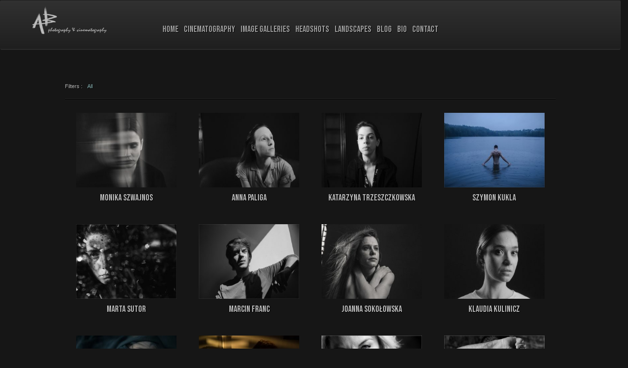

--- FILE ---
content_type: text/html; charset=UTF-8
request_url: http://anetabochnacka.com/headshots/
body_size: 6838
content:

    <!DOCTYPE html>
<html lang="pl-PL">

<head>
    <meta charset="UTF-8">
    <meta name="viewport" content="width=device-width, initial-scale=1">
    <link rel="profile" href="http://gmpg.org/xfn/11">
    <link rel="pingback" href="http://anetabochnacka.com/xmlrpc.php">
    <title>Aneta Bochnacka</title>
    <!-- HTML5 shim and Respond.js for IE8 support of HTML5 elements and media queries -->
    <!--[if lt IE 9]>
      <script src="https://oss.maxcdn.com/html5shiv/3.7.2/html5shiv.min.js"></script>
      <script src="https://oss.maxcdn.com/respond/1.4.2/respond.min.js"></script>
    <![endif]-->
    
    <!-- Google Fonts -->
    <link rel="preconnect" href="https://fonts.googleapis.com">
    <link rel="preconnect" href="https://fonts.gstatic.com" crossorigin>
    <link href="https://fonts.googleapis.com/css2?family=Bebas+Neue&display=swap" rel="stylesheet">
    


    <title>Headshots &#8211; Aneta Bochnacka</title>
<meta name='robots' content='max-image-preview:large' />
<link rel='dns-prefetch' href='//afa14.webd.pl' />
<link rel='dns-prefetch' href='//ajax.googleapis.com' />
<link rel='dns-prefetch' href='//maxcdn.bootstrapcdn.com' />
<link rel='dns-prefetch' href='//code.ionicframework.com' />
<link rel='dns-prefetch' href='//fonts.googleapis.com' />
<link rel='dns-prefetch' href='//netdna.bootstrapcdn.com' />
<link rel="alternate" type="application/rss+xml" title="Aneta Bochnacka &raquo; Kanał z wpisami" href="http://anetabochnacka.com/feed/" />
<link rel="alternate" type="application/rss+xml" title="Aneta Bochnacka &raquo; Kanał z komentarzami" href="http://anetabochnacka.com/comments/feed/" />
<script type="text/javascript">
window._wpemojiSettings = {"baseUrl":"https:\/\/s.w.org\/images\/core\/emoji\/14.0.0\/72x72\/","ext":".png","svgUrl":"https:\/\/s.w.org\/images\/core\/emoji\/14.0.0\/svg\/","svgExt":".svg","source":{"concatemoji":"http:\/\/anetabochnacka.com\/wp-includes\/js\/wp-emoji-release.min.js?ver=6.2.8"}};
/*! This file is auto-generated */
!function(e,a,t){var n,r,o,i=a.createElement("canvas"),p=i.getContext&&i.getContext("2d");function s(e,t){p.clearRect(0,0,i.width,i.height),p.fillText(e,0,0);e=i.toDataURL();return p.clearRect(0,0,i.width,i.height),p.fillText(t,0,0),e===i.toDataURL()}function c(e){var t=a.createElement("script");t.src=e,t.defer=t.type="text/javascript",a.getElementsByTagName("head")[0].appendChild(t)}for(o=Array("flag","emoji"),t.supports={everything:!0,everythingExceptFlag:!0},r=0;r<o.length;r++)t.supports[o[r]]=function(e){if(p&&p.fillText)switch(p.textBaseline="top",p.font="600 32px Arial",e){case"flag":return s("\ud83c\udff3\ufe0f\u200d\u26a7\ufe0f","\ud83c\udff3\ufe0f\u200b\u26a7\ufe0f")?!1:!s("\ud83c\uddfa\ud83c\uddf3","\ud83c\uddfa\u200b\ud83c\uddf3")&&!s("\ud83c\udff4\udb40\udc67\udb40\udc62\udb40\udc65\udb40\udc6e\udb40\udc67\udb40\udc7f","\ud83c\udff4\u200b\udb40\udc67\u200b\udb40\udc62\u200b\udb40\udc65\u200b\udb40\udc6e\u200b\udb40\udc67\u200b\udb40\udc7f");case"emoji":return!s("\ud83e\udef1\ud83c\udffb\u200d\ud83e\udef2\ud83c\udfff","\ud83e\udef1\ud83c\udffb\u200b\ud83e\udef2\ud83c\udfff")}return!1}(o[r]),t.supports.everything=t.supports.everything&&t.supports[o[r]],"flag"!==o[r]&&(t.supports.everythingExceptFlag=t.supports.everythingExceptFlag&&t.supports[o[r]]);t.supports.everythingExceptFlag=t.supports.everythingExceptFlag&&!t.supports.flag,t.DOMReady=!1,t.readyCallback=function(){t.DOMReady=!0},t.supports.everything||(n=function(){t.readyCallback()},a.addEventListener?(a.addEventListener("DOMContentLoaded",n,!1),e.addEventListener("load",n,!1)):(e.attachEvent("onload",n),a.attachEvent("onreadystatechange",function(){"complete"===a.readyState&&t.readyCallback()})),(e=t.source||{}).concatemoji?c(e.concatemoji):e.wpemoji&&e.twemoji&&(c(e.twemoji),c(e.wpemoji)))}(window,document,window._wpemojiSettings);
</script>
<style type="text/css">
img.wp-smiley,
img.emoji {
	display: inline !important;
	border: none !important;
	box-shadow: none !important;
	height: 1em !important;
	width: 1em !important;
	margin: 0 0.07em !important;
	vertical-align: -0.1em !important;
	background: none !important;
	padding: 0 !important;
}
</style>
	<link rel='stylesheet' id='socialite-css-css' href='http://afa14.webd.pl/wp-content/plugins/wpsocialite/lib/wpsocialite.css?ver=6.2.8' type='text/css' media='all' />
<link rel='stylesheet' id='wp-block-library-css' href='http://afa14.webd.pl/wp-includes/css/dist/block-library/style.min.css?ver=6.2.8' type='text/css' media='all' />
<link rel='stylesheet' id='classic-theme-styles-css' href='http://afa14.webd.pl/wp-includes/css/classic-themes.min.css?ver=6.2.8' type='text/css' media='all' />
<style id='global-styles-inline-css' type='text/css'>
body{--wp--preset--color--black: #000000;--wp--preset--color--cyan-bluish-gray: #abb8c3;--wp--preset--color--white: #ffffff;--wp--preset--color--pale-pink: #f78da7;--wp--preset--color--vivid-red: #cf2e2e;--wp--preset--color--luminous-vivid-orange: #ff6900;--wp--preset--color--luminous-vivid-amber: #fcb900;--wp--preset--color--light-green-cyan: #7bdcb5;--wp--preset--color--vivid-green-cyan: #00d084;--wp--preset--color--pale-cyan-blue: #8ed1fc;--wp--preset--color--vivid-cyan-blue: #0693e3;--wp--preset--color--vivid-purple: #9b51e0;--wp--preset--gradient--vivid-cyan-blue-to-vivid-purple: linear-gradient(135deg,rgba(6,147,227,1) 0%,rgb(155,81,224) 100%);--wp--preset--gradient--light-green-cyan-to-vivid-green-cyan: linear-gradient(135deg,rgb(122,220,180) 0%,rgb(0,208,130) 100%);--wp--preset--gradient--luminous-vivid-amber-to-luminous-vivid-orange: linear-gradient(135deg,rgba(252,185,0,1) 0%,rgba(255,105,0,1) 100%);--wp--preset--gradient--luminous-vivid-orange-to-vivid-red: linear-gradient(135deg,rgba(255,105,0,1) 0%,rgb(207,46,46) 100%);--wp--preset--gradient--very-light-gray-to-cyan-bluish-gray: linear-gradient(135deg,rgb(238,238,238) 0%,rgb(169,184,195) 100%);--wp--preset--gradient--cool-to-warm-spectrum: linear-gradient(135deg,rgb(74,234,220) 0%,rgb(151,120,209) 20%,rgb(207,42,186) 40%,rgb(238,44,130) 60%,rgb(251,105,98) 80%,rgb(254,248,76) 100%);--wp--preset--gradient--blush-light-purple: linear-gradient(135deg,rgb(255,206,236) 0%,rgb(152,150,240) 100%);--wp--preset--gradient--blush-bordeaux: linear-gradient(135deg,rgb(254,205,165) 0%,rgb(254,45,45) 50%,rgb(107,0,62) 100%);--wp--preset--gradient--luminous-dusk: linear-gradient(135deg,rgb(255,203,112) 0%,rgb(199,81,192) 50%,rgb(65,88,208) 100%);--wp--preset--gradient--pale-ocean: linear-gradient(135deg,rgb(255,245,203) 0%,rgb(182,227,212) 50%,rgb(51,167,181) 100%);--wp--preset--gradient--electric-grass: linear-gradient(135deg,rgb(202,248,128) 0%,rgb(113,206,126) 100%);--wp--preset--gradient--midnight: linear-gradient(135deg,rgb(2,3,129) 0%,rgb(40,116,252) 100%);--wp--preset--duotone--dark-grayscale: url('#wp-duotone-dark-grayscale');--wp--preset--duotone--grayscale: url('#wp-duotone-grayscale');--wp--preset--duotone--purple-yellow: url('#wp-duotone-purple-yellow');--wp--preset--duotone--blue-red: url('#wp-duotone-blue-red');--wp--preset--duotone--midnight: url('#wp-duotone-midnight');--wp--preset--duotone--magenta-yellow: url('#wp-duotone-magenta-yellow');--wp--preset--duotone--purple-green: url('#wp-duotone-purple-green');--wp--preset--duotone--blue-orange: url('#wp-duotone-blue-orange');--wp--preset--font-size--small: 13px;--wp--preset--font-size--medium: 20px;--wp--preset--font-size--large: 36px;--wp--preset--font-size--x-large: 42px;--wp--preset--spacing--20: 0.44rem;--wp--preset--spacing--30: 0.67rem;--wp--preset--spacing--40: 1rem;--wp--preset--spacing--50: 1.5rem;--wp--preset--spacing--60: 2.25rem;--wp--preset--spacing--70: 3.38rem;--wp--preset--spacing--80: 5.06rem;--wp--preset--shadow--natural: 6px 6px 9px rgba(0, 0, 0, 0.2);--wp--preset--shadow--deep: 12px 12px 50px rgba(0, 0, 0, 0.4);--wp--preset--shadow--sharp: 6px 6px 0px rgba(0, 0, 0, 0.2);--wp--preset--shadow--outlined: 6px 6px 0px -3px rgba(255, 255, 255, 1), 6px 6px rgba(0, 0, 0, 1);--wp--preset--shadow--crisp: 6px 6px 0px rgba(0, 0, 0, 1);}:where(.is-layout-flex){gap: 0.5em;}body .is-layout-flow > .alignleft{float: left;margin-inline-start: 0;margin-inline-end: 2em;}body .is-layout-flow > .alignright{float: right;margin-inline-start: 2em;margin-inline-end: 0;}body .is-layout-flow > .aligncenter{margin-left: auto !important;margin-right: auto !important;}body .is-layout-constrained > .alignleft{float: left;margin-inline-start: 0;margin-inline-end: 2em;}body .is-layout-constrained > .alignright{float: right;margin-inline-start: 2em;margin-inline-end: 0;}body .is-layout-constrained > .aligncenter{margin-left: auto !important;margin-right: auto !important;}body .is-layout-constrained > :where(:not(.alignleft):not(.alignright):not(.alignfull)){max-width: var(--wp--style--global--content-size);margin-left: auto !important;margin-right: auto !important;}body .is-layout-constrained > .alignwide{max-width: var(--wp--style--global--wide-size);}body .is-layout-flex{display: flex;}body .is-layout-flex{flex-wrap: wrap;align-items: center;}body .is-layout-flex > *{margin: 0;}:where(.wp-block-columns.is-layout-flex){gap: 2em;}.has-black-color{color: var(--wp--preset--color--black) !important;}.has-cyan-bluish-gray-color{color: var(--wp--preset--color--cyan-bluish-gray) !important;}.has-white-color{color: var(--wp--preset--color--white) !important;}.has-pale-pink-color{color: var(--wp--preset--color--pale-pink) !important;}.has-vivid-red-color{color: var(--wp--preset--color--vivid-red) !important;}.has-luminous-vivid-orange-color{color: var(--wp--preset--color--luminous-vivid-orange) !important;}.has-luminous-vivid-amber-color{color: var(--wp--preset--color--luminous-vivid-amber) !important;}.has-light-green-cyan-color{color: var(--wp--preset--color--light-green-cyan) !important;}.has-vivid-green-cyan-color{color: var(--wp--preset--color--vivid-green-cyan) !important;}.has-pale-cyan-blue-color{color: var(--wp--preset--color--pale-cyan-blue) !important;}.has-vivid-cyan-blue-color{color: var(--wp--preset--color--vivid-cyan-blue) !important;}.has-vivid-purple-color{color: var(--wp--preset--color--vivid-purple) !important;}.has-black-background-color{background-color: var(--wp--preset--color--black) !important;}.has-cyan-bluish-gray-background-color{background-color: var(--wp--preset--color--cyan-bluish-gray) !important;}.has-white-background-color{background-color: var(--wp--preset--color--white) !important;}.has-pale-pink-background-color{background-color: var(--wp--preset--color--pale-pink) !important;}.has-vivid-red-background-color{background-color: var(--wp--preset--color--vivid-red) !important;}.has-luminous-vivid-orange-background-color{background-color: var(--wp--preset--color--luminous-vivid-orange) !important;}.has-luminous-vivid-amber-background-color{background-color: var(--wp--preset--color--luminous-vivid-amber) !important;}.has-light-green-cyan-background-color{background-color: var(--wp--preset--color--light-green-cyan) !important;}.has-vivid-green-cyan-background-color{background-color: var(--wp--preset--color--vivid-green-cyan) !important;}.has-pale-cyan-blue-background-color{background-color: var(--wp--preset--color--pale-cyan-blue) !important;}.has-vivid-cyan-blue-background-color{background-color: var(--wp--preset--color--vivid-cyan-blue) !important;}.has-vivid-purple-background-color{background-color: var(--wp--preset--color--vivid-purple) !important;}.has-black-border-color{border-color: var(--wp--preset--color--black) !important;}.has-cyan-bluish-gray-border-color{border-color: var(--wp--preset--color--cyan-bluish-gray) !important;}.has-white-border-color{border-color: var(--wp--preset--color--white) !important;}.has-pale-pink-border-color{border-color: var(--wp--preset--color--pale-pink) !important;}.has-vivid-red-border-color{border-color: var(--wp--preset--color--vivid-red) !important;}.has-luminous-vivid-orange-border-color{border-color: var(--wp--preset--color--luminous-vivid-orange) !important;}.has-luminous-vivid-amber-border-color{border-color: var(--wp--preset--color--luminous-vivid-amber) !important;}.has-light-green-cyan-border-color{border-color: var(--wp--preset--color--light-green-cyan) !important;}.has-vivid-green-cyan-border-color{border-color: var(--wp--preset--color--vivid-green-cyan) !important;}.has-pale-cyan-blue-border-color{border-color: var(--wp--preset--color--pale-cyan-blue) !important;}.has-vivid-cyan-blue-border-color{border-color: var(--wp--preset--color--vivid-cyan-blue) !important;}.has-vivid-purple-border-color{border-color: var(--wp--preset--color--vivid-purple) !important;}.has-vivid-cyan-blue-to-vivid-purple-gradient-background{background: var(--wp--preset--gradient--vivid-cyan-blue-to-vivid-purple) !important;}.has-light-green-cyan-to-vivid-green-cyan-gradient-background{background: var(--wp--preset--gradient--light-green-cyan-to-vivid-green-cyan) !important;}.has-luminous-vivid-amber-to-luminous-vivid-orange-gradient-background{background: var(--wp--preset--gradient--luminous-vivid-amber-to-luminous-vivid-orange) !important;}.has-luminous-vivid-orange-to-vivid-red-gradient-background{background: var(--wp--preset--gradient--luminous-vivid-orange-to-vivid-red) !important;}.has-very-light-gray-to-cyan-bluish-gray-gradient-background{background: var(--wp--preset--gradient--very-light-gray-to-cyan-bluish-gray) !important;}.has-cool-to-warm-spectrum-gradient-background{background: var(--wp--preset--gradient--cool-to-warm-spectrum) !important;}.has-blush-light-purple-gradient-background{background: var(--wp--preset--gradient--blush-light-purple) !important;}.has-blush-bordeaux-gradient-background{background: var(--wp--preset--gradient--blush-bordeaux) !important;}.has-luminous-dusk-gradient-background{background: var(--wp--preset--gradient--luminous-dusk) !important;}.has-pale-ocean-gradient-background{background: var(--wp--preset--gradient--pale-ocean) !important;}.has-electric-grass-gradient-background{background: var(--wp--preset--gradient--electric-grass) !important;}.has-midnight-gradient-background{background: var(--wp--preset--gradient--midnight) !important;}.has-small-font-size{font-size: var(--wp--preset--font-size--small) !important;}.has-medium-font-size{font-size: var(--wp--preset--font-size--medium) !important;}.has-large-font-size{font-size: var(--wp--preset--font-size--large) !important;}.has-x-large-font-size{font-size: var(--wp--preset--font-size--x-large) !important;}
.wp-block-navigation a:where(:not(.wp-element-button)){color: inherit;}
:where(.wp-block-columns.is-layout-flex){gap: 2em;}
.wp-block-pullquote{font-size: 1.5em;line-height: 1.6;}
</style>
<link rel='stylesheet' id='cff-css' href='http://afa14.webd.pl/wp-content/plugins/custom-facebook-feed/css/cff-style.css?ver=2.4.5' type='text/css' media='all' />
<link rel='stylesheet' id='cff-font-awesome-css' href='https://maxcdn.bootstrapcdn.com/font-awesome/4.5.0/css/font-awesome.min.css?ver=4.5.0' type='text/css' media='all' />
<link rel='stylesheet' id='bootstrap-css' href='http://afa14.webd.pl/wp-content/themes/ab-foto/css/bootstrap.min.css?ver=6.2.8' type='text/css' media='all' />
<link rel='stylesheet' id='flexslider-css' href='http://afa14.webd.pl/wp-content/themes/ab-foto/css/flexslider.css?ver=6.2.8' type='text/css' media='all' />
<link rel='stylesheet' id='gallerybox-css' href='http://afa14.webd.pl/wp-content/themes/ab-foto/css/jquery-gallery.css?ver=6.2.8' type='text/css' media='all' />
<link rel='stylesheet' id='ionicons-css' href='http://code.ionicframework.com/ionicons/2.0.1/css/ionicons.min.css?ver=6.2.8' type='text/css' media='all' />
<link rel='stylesheet' id='Monserrat Alternates-css' href='https://fonts.googleapis.com/css?family=Montserrat+Alternates%3A700&#038;ver=6.2.8' type='text/css' media='all' />
<link rel='stylesheet' id='Fonts Awesome-css' href='https://netdna.bootstrapcdn.com/font-awesome/4.2.0/css/font-awesome.min.css?ver=6.2.8' type='text/css' media='all' />
<script type='text/javascript' src='https://ajax.googleapis.com/ajax/libs/jquery/1.11.3/jquery.min.js' id='jquery-js'></script>
<link rel="https://api.w.org/" href="http://anetabochnacka.com/wp-json/" /><link rel="alternate" type="application/json" href="http://anetabochnacka.com/wp-json/wp/v2/pages/7603" /><link rel="EditURI" type="application/rsd+xml" title="RSD" href="http://anetabochnacka.com/xmlrpc.php?rsd" />
<link rel="wlwmanifest" type="application/wlwmanifest+xml" href="http://anetabochnacka.com/wp-includes/wlwmanifest.xml" />
<meta name="generator" content="WordPress 6.2.8" />
<link rel="canonical" href="http://anetabochnacka.com/headshots/" />
<link rel='shortlink' href='http://anetabochnacka.com/?p=7603' />
<link rel="alternate" type="application/json+oembed" href="http://anetabochnacka.com/wp-json/oembed/1.0/embed?url=http%3A%2F%2Fanetabochnacka.com%2Fheadshots%2F" />
<link rel="alternate" type="text/xml+oembed" href="http://anetabochnacka.com/wp-json/oembed/1.0/embed?url=http%3A%2F%2Fanetabochnacka.com%2Fheadshots%2F&#038;format=xml" />
<style type="text/css">.recentcomments a{display:inline !important;padding:0 !important;margin:0 !important;}</style><link rel="icon" href="http://afa14.webd.pl/wp-content/uploads/2016/03/cropped-czarne-logo-1-32x32.png" sizes="32x32" />
<link rel="icon" href="http://afa14.webd.pl/wp-content/uploads/2016/03/cropped-czarne-logo-1-192x192.png" sizes="192x192" />
<link rel="apple-touch-icon" href="http://afa14.webd.pl/wp-content/uploads/2016/03/cropped-czarne-logo-1-180x180.png" />
<meta name="msapplication-TileImage" content="http://afa14.webd.pl/wp-content/uploads/2016/03/cropped-czarne-logo-1-270x270.png" />
		<style type="text/css" id="wp-custom-css">
			.bebas-neue-regular {
  font-family: "Bebas Neue", sans-serif;
  font-weight: 400;
  font-style: normal;
}		</style>
		</head>


  <body class="page-template page-template-headshots page-template-headshots-php page page-id-7603">
       <!-- NAVBAR
================================================== -->
    <section id="menu">
        <nav class="navbar navbar-inverse">
            <div class="container-fluid">
                <div class="navbar-header">
                    <button type="button" class="navbar-toggle collapsed" data-toggle="collapse" data-target="#navbar" aria-expanded="false" aria-controls="navbar">
                        <span class="sr-only">Włącz Menu</span>
                        <span class="icon-bar"></span>
                        <span class="icon-bar"></span>
                        <span class="icon-bar"></span>
                    </button>
                                           <img class="navbar-brand" src="http://afa14.webd.pl/wp-content/uploads/2016/03/logo.png" alt="AB Foto">
                                   </div>
                <div id="navbar" class="navbar-collapse collapse">
                  
                  <ul class="nav navbar-nav"><li id="menu-item-17" class="menu-item menu-item-type-post_type menu-item-object-page menu-item-home menu-item-17"><a href="http://anetabochnacka.com/">Home</a></li>
<li id="menu-item-18" class="menu-item menu-item-type-post_type menu-item-object-page menu-item-18"><a href="http://anetabochnacka.com/cinematography/">Cinematography</a></li>
<li id="menu-item-16" class="menu-item menu-item-type-post_type menu-item-object-page menu-item-16"><a href="http://anetabochnacka.com/image-galleries/">Image Galleries</a></li>
<li id="menu-item-7608" class="menu-item menu-item-type-post_type menu-item-object-page current-menu-item page_item page-item-7603 current_page_item menu-item-7608"><a href="http://anetabochnacka.com/headshots/" aria-current="page">Headshots</a></li>
<li id="menu-item-7607" class="menu-item menu-item-type-post_type menu-item-object-page menu-item-7607"><a href="http://anetabochnacka.com/landscapes/">Landscapes</a></li>
<li id="menu-item-32" class="menu-item menu-item-type-taxonomy menu-item-object-category menu-item-32"><a href="http://anetabochnacka.com/category/article/">Blog</a></li>
<li id="menu-item-19" class="menu-item menu-item-type-post_type menu-item-object-page menu-item-19"><a href="http://anetabochnacka.com/bio/">Bio</a></li>
<li id="menu-item-20" class="menu-item menu-item-type-post_type menu-item-object-page menu-item-20"><a href="http://anetabochnacka.com/contact/">Contact</a></li>
</ul>                  
                
                     <ul class="nav navbar-nav navbar-right">
                        <li>
                            <a class="ion-social-facebook" href="https://www.facebook.com/AB-FOTO-548036718580546/?fref=ts"> 
                            </a>
                        </li>
                        <li>
                            <a class="ion-social-instagram" href="https://www.instagram.com/anetabochnacka/">
                            </a>
                        </li>
                        <li>
                            <a class="ion-social-youtube" href="https://www.youtube.com/user/ABFOTOPL">
                            </a>
                        </li>
                    </ul>
                </div>
                <!--/.nav-collapse -->
            </div>
            <!--/.container-fluid -->
        </nav>
    </section>






                
           
        <!-- Galleries
    ================================================== -->
        <div id="galleries">
            <div class="wrapper">
                <div class="container-fluid">
                    <div class="col-sm-1"></div>
                    <div class="col-sm-10">
                        <nav class="filter">
                            <ul>
                                <li>Filters : </li>
                                <!-- For filtering controls add -->
                                <li data-filter="all"><a href="#">All</a></li>
                            
                            </ul>
                        </nav>
                        <div class="clearfix"></div>
                        <div class="separatorX"></div>

                                                    <div class="col-sm-6 col-md-3">
                                <a href="http://anetabochnacka.com/monika-szwajnos/" title="MONIKA SZWAJNOS ">
                                    <div class="thumbnail gallery">
                                                                                    <img width="300" height="200" src="http://afa14.webd.pl/wp-content/uploads/2024/06/MONIKA_CANON_TRUE_22-300x200.jpg" class="attachment-gallery-thumb size-gallery-thumb wp-post-image" alt="" decoding="async" loading="lazy" srcset="http://afa14.webd.pl/wp-content/uploads/2024/06/MONIKA_CANON_TRUE_22-300x200.jpg 300w, http://afa14.webd.pl/wp-content/uploads/2024/06/MONIKA_CANON_TRUE_22-1024x683.jpg 1024w, http://afa14.webd.pl/wp-content/uploads/2024/06/MONIKA_CANON_TRUE_22-1536x1024.jpg 1536w, http://afa14.webd.pl/wp-content/uploads/2024/06/MONIKA_CANON_TRUE_22-214x143.jpg 214w, http://afa14.webd.pl/wp-content/uploads/2024/06/MONIKA_CANON_TRUE_22.jpg 2048w" sizes="(max-width: 300px) 100vw, 300px" />                                                                                                    <div class="caption">
                                                        <h4>MONIKA SZWAJNOS</h4>
                                                    </div>
                                    </div>
                                </a>
                            </div>
                                                        <div class="col-sm-6 col-md-3">
                                <a href="http://anetabochnacka.com/anna-paliga/" title="ANNA PALIGA ">
                                    <div class="thumbnail gallery">
                                                                                    <img width="300" height="200" src="http://afa14.webd.pl/wp-content/uploads/2024/06/ANIA__FUJI_TRUE_8-300x200.jpg" class="attachment-gallery-thumb size-gallery-thumb wp-post-image" alt="" decoding="async" loading="lazy" srcset="http://afa14.webd.pl/wp-content/uploads/2024/06/ANIA__FUJI_TRUE_8-300x200.jpg 300w, http://afa14.webd.pl/wp-content/uploads/2024/06/ANIA__FUJI_TRUE_8-1024x683.jpg 1024w, http://afa14.webd.pl/wp-content/uploads/2024/06/ANIA__FUJI_TRUE_8-1536x1024.jpg 1536w, http://afa14.webd.pl/wp-content/uploads/2024/06/ANIA__FUJI_TRUE_8-214x143.jpg 214w, http://afa14.webd.pl/wp-content/uploads/2024/06/ANIA__FUJI_TRUE_8.jpg 2048w" sizes="(max-width: 300px) 100vw, 300px" />                                                                                                    <div class="caption">
                                                        <h4>ANNA PALIGA</h4>
                                                    </div>
                                    </div>
                                </a>
                            </div>
                                                        <div class="col-sm-6 col-md-3">
                                <a href="http://anetabochnacka.com/katarzyna-trzeszczkowska/" title="KATARZYNA TRZESZCZKOWSKA ">
                                    <div class="thumbnail gallery">
                                                                                    <img width="300" height="200" src="http://afa14.webd.pl/wp-content/uploads/2024/06/KASIA_FUJI_TRUE_5-300x200.jpg" class="attachment-gallery-thumb size-gallery-thumb wp-post-image" alt="" decoding="async" loading="lazy" srcset="http://afa14.webd.pl/wp-content/uploads/2024/06/KASIA_FUJI_TRUE_5-300x200.jpg 300w, http://afa14.webd.pl/wp-content/uploads/2024/06/KASIA_FUJI_TRUE_5-1024x683.jpg 1024w, http://afa14.webd.pl/wp-content/uploads/2024/06/KASIA_FUJI_TRUE_5-1536x1024.jpg 1536w, http://afa14.webd.pl/wp-content/uploads/2024/06/KASIA_FUJI_TRUE_5-214x143.jpg 214w, http://afa14.webd.pl/wp-content/uploads/2024/06/KASIA_FUJI_TRUE_5.jpg 2048w" sizes="(max-width: 300px) 100vw, 300px" />                                                                                                    <div class="caption">
                                                        <h4>KATARZYNA TRZESZCZKOWSKA</h4>
                                                    </div>
                                    </div>
                                </a>
                            </div>
                                                        <div class="col-sm-6 col-md-3">
                                <a href="http://anetabochnacka.com/szymon-kukla/" title="Szymon Kukla ">
                                    <div class="thumbnail gallery">
                                                                                    <img width="300" height="200" src="http://afa14.webd.pl/wp-content/uploads/2020/11/Szymon-narodziny-z-wody-122-300x200.jpg" class="attachment-gallery-thumb size-gallery-thumb wp-post-image" alt="" decoding="async" loading="lazy" srcset="http://afa14.webd.pl/wp-content/uploads/2020/11/Szymon-narodziny-z-wody-122-300x200.jpg 300w, http://afa14.webd.pl/wp-content/uploads/2020/11/Szymon-narodziny-z-wody-122-1024x683.jpg 1024w, http://afa14.webd.pl/wp-content/uploads/2020/11/Szymon-narodziny-z-wody-122.jpg 2048w, http://afa14.webd.pl/wp-content/uploads/2020/11/Szymon-narodziny-z-wody-122-214x143.jpg 214w" sizes="(max-width: 300px) 100vw, 300px" />                                                                                                    <div class="caption">
                                                        <h4>Szymon Kukla</h4>
                                                    </div>
                                    </div>
                                </a>
                            </div>
                                                        <div class="col-sm-6 col-md-3">
                                <a href="http://anetabochnacka.com/marta-sutor/" title="Marta Sutor ">
                                    <div class="thumbnail gallery">
                                                                                    <img width="300" height="200" src="http://afa14.webd.pl/wp-content/uploads/2020/11/czas-ciszy-054-300x200.jpg" class="attachment-gallery-thumb size-gallery-thumb wp-post-image" alt="" decoding="async" loading="lazy" srcset="http://afa14.webd.pl/wp-content/uploads/2020/11/czas-ciszy-054-300x200.jpg 300w, http://afa14.webd.pl/wp-content/uploads/2020/11/czas-ciszy-054-1024x683.jpg 1024w, http://afa14.webd.pl/wp-content/uploads/2020/11/czas-ciszy-054.jpg 2048w, http://afa14.webd.pl/wp-content/uploads/2020/11/czas-ciszy-054-214x143.jpg 214w" sizes="(max-width: 300px) 100vw, 300px" />                                                                                                    <div class="caption">
                                                        <h4>Marta Sutor</h4>
                                                    </div>
                                    </div>
                                </a>
                            </div>
                                                        <div class="col-sm-6 col-md-3">
                                <a href="http://anetabochnacka.com/marcin-franc/" title="Marcin Franc ">
                                    <div class="thumbnail gallery">
                                                                                    <img width="300" height="200" src="http://afa14.webd.pl/wp-content/uploads/2020/11/Marcin-ostre-słońce-029-300x200.jpg" class="attachment-gallery-thumb size-gallery-thumb wp-post-image" alt="" decoding="async" loading="lazy" srcset="http://afa14.webd.pl/wp-content/uploads/2020/11/Marcin-ostre-słońce-029-300x200.jpg 300w, http://afa14.webd.pl/wp-content/uploads/2020/11/Marcin-ostre-słońce-029-1024x683.jpg 1024w, http://afa14.webd.pl/wp-content/uploads/2020/11/Marcin-ostre-słońce-029.jpg 2048w, http://afa14.webd.pl/wp-content/uploads/2020/11/Marcin-ostre-słońce-029-214x143.jpg 214w" sizes="(max-width: 300px) 100vw, 300px" />                                                                                                    <div class="caption">
                                                        <h4>Marcin Franc</h4>
                                                    </div>
                                    </div>
                                </a>
                            </div>
                                                        <div class="col-sm-6 col-md-3">
                                <a href="http://anetabochnacka.com/joanna-sokolowska/" title="Joanna Sokołowska ">
                                    <div class="thumbnail gallery">
                                                                                    <img width="300" height="200" src="http://afa14.webd.pl/wp-content/uploads/2020/11/ASIA_CANON_TRUE_25-300x200.jpg" class="attachment-gallery-thumb size-gallery-thumb wp-post-image" alt="" decoding="async" loading="lazy" srcset="http://afa14.webd.pl/wp-content/uploads/2020/11/ASIA_CANON_TRUE_25-300x200.jpg 300w, http://afa14.webd.pl/wp-content/uploads/2020/11/ASIA_CANON_TRUE_25-1024x683.jpg 1024w, http://afa14.webd.pl/wp-content/uploads/2020/11/ASIA_CANON_TRUE_25-1536x1024.jpg 1536w, http://afa14.webd.pl/wp-content/uploads/2020/11/ASIA_CANON_TRUE_25-214x143.jpg 214w, http://afa14.webd.pl/wp-content/uploads/2020/11/ASIA_CANON_TRUE_25.jpg 2048w" sizes="(max-width: 300px) 100vw, 300px" />                                                                                                    <div class="caption">
                                                        <h4>Joanna Sokołowska</h4>
                                                    </div>
                                    </div>
                                </a>
                            </div>
                                                        <div class="col-sm-6 col-md-3">
                                <a href="http://anetabochnacka.com/klaudia-kulinicz/" title="Klaudia Kulinicz ">
                                    <div class="thumbnail gallery">
                                                                                    <img width="300" height="200" src="http://afa14.webd.pl/wp-content/uploads/2020/11/KLAUDIA_FUJI_TRUE_1-300x200.jpg" class="attachment-gallery-thumb size-gallery-thumb wp-post-image" alt="" decoding="async" loading="lazy" srcset="http://afa14.webd.pl/wp-content/uploads/2020/11/KLAUDIA_FUJI_TRUE_1-300x200.jpg 300w, http://afa14.webd.pl/wp-content/uploads/2020/11/KLAUDIA_FUJI_TRUE_1-1024x683.jpg 1024w, http://afa14.webd.pl/wp-content/uploads/2020/11/KLAUDIA_FUJI_TRUE_1-1536x1024.jpg 1536w, http://afa14.webd.pl/wp-content/uploads/2020/11/KLAUDIA_FUJI_TRUE_1-214x143.jpg 214w, http://afa14.webd.pl/wp-content/uploads/2020/11/KLAUDIA_FUJI_TRUE_1.jpg 2048w" sizes="(max-width: 300px) 100vw, 300px" />                                                                                                    <div class="caption">
                                                        <h4>Klaudia Kulinicz</h4>
                                                    </div>
                                    </div>
                                </a>
                            </div>
                                                        <div class="col-sm-6 col-md-3">
                                <a href="http://anetabochnacka.com/valentinamusatova/" title="Valentina Musatova ">
                                    <div class="thumbnail gallery">
                                                                                    <img width="300" height="200" src="http://afa14.webd.pl/wp-content/uploads/2016/03/vala_rename1-300x200.jpg" class="attachment-gallery-thumb size-gallery-thumb wp-post-image" alt="" decoding="async" loading="lazy" srcset="http://afa14.webd.pl/wp-content/uploads/2016/03/vala_rename1-300x200.jpg 300w, http://afa14.webd.pl/wp-content/uploads/2016/03/vala_rename1-1024x683.jpg 1024w, http://afa14.webd.pl/wp-content/uploads/2016/03/vala_rename1.jpg 2048w, http://afa14.webd.pl/wp-content/uploads/2016/03/vala_rename1-214x143.jpg 214w" sizes="(max-width: 300px) 100vw, 300px" />                                                                                                    <div class="caption">
                                                        <h4>Valentina Musatova</h4>
                                                    </div>
                                    </div>
                                </a>
                            </div>
                                                        <div class="col-sm-6 col-md-3">
                                <a href="http://anetabochnacka.com/portraits/" title="Portraits ">
                                    <div class="thumbnail gallery">
                                                                                    <img width="300" height="200" src="http://afa14.webd.pl/wp-content/uploads/2016/03/różności-mieszanka-063-300x200.jpg" class="attachment-gallery-thumb size-gallery-thumb wp-post-image" alt="" decoding="async" loading="lazy" srcset="http://afa14.webd.pl/wp-content/uploads/2016/03/różności-mieszanka-063-300x200.jpg 300w, http://afa14.webd.pl/wp-content/uploads/2016/03/różności-mieszanka-063-1024x683.jpg 1024w, http://afa14.webd.pl/wp-content/uploads/2016/03/różności-mieszanka-063.jpg 2048w, http://afa14.webd.pl/wp-content/uploads/2016/03/różności-mieszanka-063-214x143.jpg 214w" sizes="(max-width: 300px) 100vw, 300px" />                                                                                                    <div class="caption">
                                                        <h4>Portraits</h4>
                                                    </div>
                                    </div>
                                </a>
                            </div>
                                                        <div class="col-sm-6 col-md-3">
                                <a href="http://anetabochnacka.com/headshots-of-paulina-biernat/" title="HEADSHOTS OF PAULINA BIERNAT ">
                                    <div class="thumbnail gallery">
                                                                                    <img width="300" height="200" src="http://afa14.webd.pl/wp-content/uploads/2016/03/paulina_www_002-300x200.jpg" class="attachment-gallery-thumb size-gallery-thumb wp-post-image" alt="" decoding="async" loading="lazy" srcset="http://afa14.webd.pl/wp-content/uploads/2016/03/paulina_www_002-300x200.jpg 300w, http://afa14.webd.pl/wp-content/uploads/2016/03/paulina_www_002-768x512.jpg 768w, http://afa14.webd.pl/wp-content/uploads/2016/03/paulina_www_002-600x400.jpg 600w, http://afa14.webd.pl/wp-content/uploads/2016/03/paulina_www_002-214x143.jpg 214w, http://afa14.webd.pl/wp-content/uploads/2016/03/paulina_www_002.jpg 945w" sizes="(max-width: 300px) 100vw, 300px" />                                                                                                    <div class="caption">
                                                        <h4>HEADSHOTS OF PAULINA BIERNAT</h4>
                                                    </div>
                                    </div>
                                </a>
                            </div>
                                                        <div class="col-sm-6 col-md-3">
                                <a href="http://anetabochnacka.com/headshots-of-stefano-terrazzino/" title="HEADSHOTS OF STEFANO TERRAZZINO ">
                                    <div class="thumbnail gallery">
                                                                                    <img width="300" height="200" src="http://afa14.webd.pl/wp-content/uploads/2016/03/stefano_www_020-300x200.jpg" class="attachment-gallery-thumb size-gallery-thumb wp-post-image" alt="" decoding="async" loading="lazy" srcset="http://afa14.webd.pl/wp-content/uploads/2016/03/stefano_www_020-300x200.jpg 300w, http://afa14.webd.pl/wp-content/uploads/2016/03/stefano_www_020-768x512.jpg 768w, http://afa14.webd.pl/wp-content/uploads/2016/03/stefano_www_020-600x400.jpg 600w, http://afa14.webd.pl/wp-content/uploads/2016/03/stefano_www_020-214x143.jpg 214w, http://afa14.webd.pl/wp-content/uploads/2016/03/stefano_www_020.jpg 945w" sizes="(max-width: 300px) 100vw, 300px" />                                                                                                    <div class="caption">
                                                        <h4>HEADSHOTS OF STEFANO TERRAZZINO</h4>
                                                    </div>
                                    </div>
                                </a>
                            </div>
                            
                                    <div class="col-sm-1"></div>
                    </div>
                </div>
                <div class="row">
                <div class="col-sm-2"></div>
                <section class="col-sm-4">
                    <div class="link pull-right">
                        <h3></h3>
                    </div>
                </section>
                <section class="col-sm-4">
                    <div class="link pull-left">
                        <h3></h3>
                    </div>
                </section>
                <div class="col-sm-2"></div>
            </div>
            </div>
</div>

                
<!-- FOOTER -->
<footer>
    <div class="container-fluid">
        <div class="col-sm-4">
            <p>&copy; 2016 JerryDesign - Responsive Website </p>
        </div>
        <div class="col-sm-4 center"><a class="ion-arrow-up-a" href="#menu"></a></div>
        <div class="col-sm-4">
            <p class="pull-right">All Images and Original Text : <a href="http://ab-foto.pl/bio/">Aneta Bochnacka</a></p>
        </div>
    </div>
</footer>

<!-- Custom Facebook Feed JS -->
<script type="text/javascript">
var cfflinkhashtags = "false";
</script>
<script type='text/javascript' src='http://afa14.webd.pl/wp-content/plugins/wpsocialite/Socialite/socialite.min.js?ver=2.0' id='socialite-lib-js'></script>
<script type='text/javascript' src='http://afa14.webd.pl/wp-content/plugins/wpsocialite/wpsocialite.js?ver=1.0' id='wpsocialite-js'></script>
<script type='text/javascript' src='http://afa14.webd.pl/wp-content/plugins/custom-facebook-feed/js/cff-scripts.js?ver=2.4.5' id='cffscripts-js'></script>
<script type='text/javascript' src='http://afa14.webd.pl/wp-content/themes/ab-foto/js/bootstrap.min.js' id='bootstrap-js'></script>
<script type='text/javascript' src='http://afa14.webd.pl/wp-content/themes/ab-foto/js/jquery.flexslider-min.js' id='flexslider-js'></script>
<script type='text/javascript' src='http://afa14.webd.pl/wp-content/themes/ab-foto/js/jquery-gallery.js' id='gallerybox-js'></script>
<script type='text/javascript' src='http://afa14.webd.pl/wp-content/themes/ab-foto/js/custom.js' id='custom-js'></script>
<script type='text/javascript' src='http://afa14.webd.pl/wp-content/plugins/wp-gallery-custom-links/wp-gallery-custom-links.js?ver=1.1' id='wp-gallery-custom-links-js-js'></script>
<script type="text/javascript">Socialite.setup({facebook:{lang:'pl_PL',appId:null},twitter:{lang:'en'},googleplus:{lang:'pl'},vkontakte:{apiId:''}});</script>
</body>

</html>

<!-- Performance optimized by W3 Total Cache. Learn more: http://www.w3-edge.com/wordpress-plugins/

 Served from: anetabochnacka.com @ 2026-01-21 05:13:33 by W3 Total Cache -->

--- FILE ---
content_type: text/css
request_url: http://afa14.webd.pl/wp-content/themes/ab-foto/css/jquery-gallery.css?ver=6.2.8
body_size: 523
content:

img[data-gallery] { cursor: pointer; }

.overlay {
  background: rgba(0, 0, 0, 0.7);
  display: none;
  height: 100%;
  position: fixed;
  width: 100%;
  top: 0;
  z-index: 999;
}

.imgActive img {
  -webkit-transform: translate(-50%, -50%);
  -ms-transform: translate(-50%, -50%);
  transform: translate(-50%, -50%);
  position: absolute;
  top: 50%;
  left: 50%;
  max-width: 100%;
  max-height: 90%;
}

.prev,
.next,
.close {
  transition: 0.3s ease all;
  display: inline-block;
  color: white;
  font-size: 6rem;
  opacity: 0.2;
  z-index: 1000;
}

.prev:hover,
.next:hover,
.close:hover {
  cursor: pointer;
  opacity: 1;
}

.prev,
.next {
  -webkit-transform: translateY(-50%);
  -ms-transform: translateY(-50%);
  transform: translateY(-50%);
  position: absolute;
  top: 50%;
}

.prev { left: 100px; }

.next { right: 100px; }

.close {
  font-size: 4rem;
  position: absolute;
  top: 20px;
  right: 20px;
}

.coverImgOverlay {
  bottom: 20px;
  height: 100px;
  left: 50%;
  overflow:hidden;
  position: absolute;
  width: 3000%;
  z-index: 1000;
}


.coverImgOverlay span {
  display: inline-block;
  height: 100px;
  margin: 5px;
  overflow: hidden;
  position: relative;
  width: 100px;
}



.coverImgOverlay img {
  transition: 0.3s ease all;
  -webkit-transform: translate(-50%, -50%);
  -ms-transform: translate(-50%, -50%);
  transform: translate(-50%, -50%);
  position: absolute;
  top: 50%;
  left: 50%;
  max-height: 100%;
/*  min-width: 100%;*/
  opacity: 1 !important;
  width: auto;
}

.coverImgOverlay img:hover { 
    opacity: 1 !important;
    
}


--- FILE ---
content_type: text/css
request_url: http://afa14.webd.pl/wp-content/themes/ab-foto/css/stylesheet.css
body_size: 353
content:
/* Generated by Font Squirrel (http://www.fontsquirrel.com) on November 16, 2012 07:45:43 AM America/New_York */

/****************************************************************************************************************/

/* BebasNeueRegular */
/* @font-face {
    font-family: 'BebasNeueRegular';
    src: url('../fonts/BebasNeue/BebasNeue-webfont.eot');
    src: url('../fonts/BebasNeue/BebasNeue-webfont.eot?#iefix') format('embedded-opentype'),
         url('../fonts/BebasNeue/BebasNeue-webfont.woff') format('woff'),
         url('../fonts/BebasNeue/BebasNeue-webfont.ttf') format('truetype'),
         url('../fonts/BebasNeue/BebasNeue-webfont.svg#BebasNeueRegular') format('svg');
    font-weight: normal;
    font-style: normal;}*/
    
    .bebas-neue-regular {
  font-family: "Bebas Neue", sans-serif;
  font-weight: 400;
  font-style: normal;
}
   
/****************************************************************************************************************/
    



/****************************************************************************************************************/

--- FILE ---
content_type: application/javascript
request_url: http://afa14.webd.pl/wp-content/themes/ab-foto/js/custom.js
body_size: 174
content:
/* FlexSlider */

$(window).load(function () {
    $('.flexslider').flexslider({
        controlNav: false,
        slideshowSpeed: 6500
    });
    
});

/* GalleryBox */


    $(document).jquerygallery();




   



--- FILE ---
content_type: application/javascript
request_url: http://afa14.webd.pl/wp-content/themes/ab-foto/js/jquery-gallery.js
body_size: 1670
content:
(function($)
{
		$.fn.jquerygallery=function(options)
		{
				var defauts=
				{
					'coverImgOverlay' : true,
					'imgActive' : "imgActive",
					'thumbnail' : "coverImgOverlay",
					'thumbnailHeight' : 120,
					'overlay' : "overlay",
					'imgNext' : "<i class='fa fa-angle-right'></i>",
					'imgPrev' : "<i class='fa fa-angle-left'></i>",
					'imgClose' : "<i class='ion-close-round'></i>",
					'speed' : 300
				};
				var settings=$.extend(defauts, options);
				return this.each( function() {

					var imgActiveClass = "."+settings.imgActive,
									thumbnailClass = "."+settings.thumbnail,
									overlayClass = "."+settings.overlay;

					$("body").on("click","img[data-gallery]", function(){
					var link = $(this).attr("src"),
									dataGallery = $(this).data("gallery"),
									dataGalleryLength = $("img[data-gallery=\""+dataGallery+"\"]").length;

									$("<div class='"+settings.overlay+"'></div>").prependTo("body").fadeIn(100);
									$("<div class='"+settings.imgActive+"'></div>").prependTo(overlayClass).fadeIn(settings.speed);
									if(settings.coverImgOverlay){$("<div class='"+settings.thumbnail+"'></div>").appendTo(overlayClass).fadeIn(settings.speed);}
									$("<div class='prev' tabindex='3'>"+settings.imgPrev+"</div><div class='next' tabindex='1'>"+settings.imgNext+"</div><div class='close' tabindex='2'>"+settings.imgClose+"</div>").appendTo(overlayClass);

									//create every pictures on the related gallery and append them to main class or the thumbnails.
									$("img[data-gallery=\""+dataGallery+"\"]").each(function(i){
													var dataGallery = $(this).data("gallery");
													var imgLink = $(this).attr("src");
													$(imgActiveClass).append("<img src='"+imgLink+"' data-gallery='"+dataGallery+"' data-number='"+(i+1)+"'/>");
													if(settings.coverImgOverlay){$("<span data-thumbnail='yes'><img src='"+imgLink+"' data-gallery='"+dataGallery+"' data-number='"+(i+1)+"'/></span>").appendTo(thumbnailClass).hide().fadeIn(settings.speed);}
									});

									if(settings.coverImgOverlay) {
										$(imgActiveClass).find("img").css("border-bottom",settings.thumbnailHeight+"px solid transparent");
									}

									//Actions when sliding
									var slide = {
											next : function(){
													var widthImg = $(imgActiveClass).find("img:first-child").width(),
																	nextP = $(imgActiveClass).find("img:first-child").next();
													$(imgActiveClass).find("img:first-child").stop().animate({ "margin-left": "-10%", "opacity":0},settings.speed, function(){
																	$(imgActiveClass).find("img:first-child").hide();
																	$(this).css({"margin-left":0,"opacity":1}).appendTo(imgActiveClass);
																	nextP.fadeIn(settings.speed);
																	slide.isActive();
													});
											},
											prev : function(){
													var widthImg = $(imgActiveClass).find("img:first-child").width();
													$(imgActiveClass).find("img:first-child").stop().animate({"margin-left": "10%","opacity":0}, settings.speed, function(){
																	$(imgActiveClass).find("img:first-child").hide();
																	$(this).css({"margin-left":0,"opacity":1});
																	$(imgActiveClass).find("img:last-child").prependTo(imgActiveClass).fadeIn(settings.speed);
																	slide.isActive();
													});
											},
											//hide every pictures except the one that has been clicked.
											showImgActive : function(){
															$(imgActiveClass+" img").hide();
															$(imgActiveClass).find("img[src='"+link+"']").nextAll().prependTo(imgActiveClass);
															$(imgActiveClass).find("img[src='"+link+"']").prependTo(imgActiveClass).fadeIn(settings.speed);
											},
											//highlight the related thumbnail picture.
											isActive : function(){
															$(thumbnailClass+" img").css("opacity",0.2);
															$(thumbnailClass+" img").each(function(){
																	var activeSrc = $(imgActiveClass+" img:first-child").attr("src");
																	if ($(this).attr("src") == activeSrc){
																			var width = $(this).width()/2;
																			var offleft = $(this).offset().left;
																			var offsetLeft = $(thumbnailClass).offset().left;
																			var marginLeft = offsetLeft-offleft;
																			$(thumbnailClass).animate({"margin-left":marginLeft-width},settings.speed);
																			$(this).css("opacity",1);
																	}
															});
											}
									};

									//init slide
									slide.showImgActive();
									slide.isActive();

									if(dataGalleryLength<2){
											$(".prev,.next,"+thumbnailClass).remove();
//											$(imgActiveClass).css("padding-bottom",0);
									}
									if(dataGalleryLength>1){
									//Slide on click
									$(overlayClass).on("click",".prev,.next,"+imgActiveClass+", span[data-thumbnail='yes'],"+overlayClass+"",function(index){
											if($(this).hasClass("prev")){slide.prev();return false;}
											if($(this).hasClass("next") || $(this).hasClass(settings.imgActive)  ){slide.next();return false;}
											if($(this).attr("data-thumbnail")=="yes"){

													var sliderNumber = $(this).index()+1,
																	current = $(imgActiveClass+" img:first-child").data("number"),
																	next = $(this).find("img").data("number"),
																	widthImg = $(imgActiveClass+" img:first-child").width(),
																	nextP = $(this).find("img").attr("src"),
																	offleft = $(this).offset().left,
																	offsetLeft = $(thumbnailClass).offset().left,
																	marginLeft = offsetLeft-offleft,
																	width = $(this).width()/2;

													$(thumbnailClass+" img").css("opacity",0.2);
													$(this).find("img").css("opacity",1);

													if(sliderNumber!=current){
															$(thumbnailClass).animate({"margin-left":marginLeft-width},settings.speed);
															if(sliderNumber>current) {
																	$(imgActiveClass).find("img:first-child").stop().animate({"margin-left": "-10%", "opacity":0}, settings.speed, function(){
																					$(imgActiveClass+" img:first-child").hide();
																					$(imgActiveClass+" img:first-child").appendTo(imgActiveClass);
																					$(this).css({"margin-left":0, "opacity":1});
																					$(imgActiveClass+" img[src='"+nextP+"']").nextAll().prependTo(imgActiveClass);
																					$(imgActiveClass+" img[src='"+nextP+"']").prependTo(imgActiveClass).fadeIn(settings.speed);
																	});
															}
															if(sliderNumber<current) {
																	$(imgActiveClass).find("img:first-child").stop().animate({"margin-left": "10%", "opacity":0}, settings.speed, function(){
																					$(imgActiveClass+" img:first-child").hide();
																					$(imgActiveClass+" img:first-child").appendTo(imgActiveClass);
																					$(this).css({"margin-left":0, "opacity":1});
																					$(imgActiveClass+" img[src='"+nextP+"']").nextAll().prependTo(imgActiveClass);
																					$(imgActiveClass+" img[src='"+nextP+"']").prependTo(imgActiveClass).fadeIn(settings.speed);
																	});
															}
													}
													return false;
											}
									});
									}
									//Slide on keyboard
									$(document).keydown(function(event){
										if ( event.which == 39 || event.which ==38 ) {slide.next();}
										if ( event.which == 40 || event.which == 37 ) {slide.prev();}
									});
						return false;
					});

					$("body").on("click", ""+overlayClass+"" ,function(){
						$(this).fadeOut(function(){ $(this).remove(); });
					});
				});
		};
})(jQuery);
